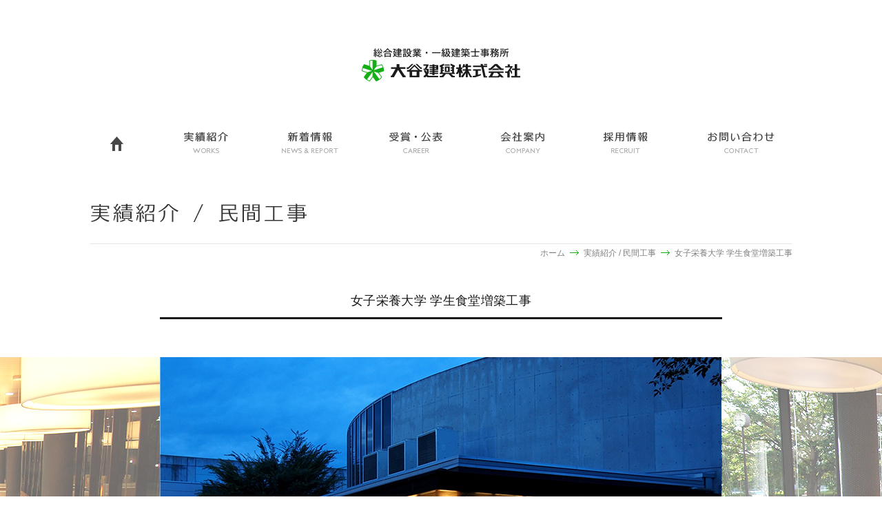

--- FILE ---
content_type: text/html; charset=UTF-8
request_url: https://www.otani-kenkou.co.jp/works-m/82/
body_size: 33209
content:
<!DOCTYPE html>
<html lang="ja">
  <head>
    <meta charset="utf-8">
    <meta name="format-detection" content="telephone=no,address=no,email=no">
    <title>女子栄養大学 学生食堂増築工事 | 実績紹介（民間工事） | 大谷建興株式会社</title>
    <meta name="description" content="民間工事での主な施工実績一覧">
    <meta property="og:description" content="民間工事での主な施工実績一覧">
    <meta property="og:title" content="女子栄養大学 学生食堂増築工事 | 実績紹介（民間工事） | 大谷建興株式会社">
    <meta property="og:url" content="https://www.otani-kenkou.co.jp/works-m/82/">
    <meta property="og:image" content="https://www.otani-kenkou.co.jp/wp/wp-content/uploads/2016/05/066_01.jpg">
    <meta property="og:type" content="website">
    <meta property="og:site_name" content="総合建設業・一級建築士事務所 大谷建興株式会社">
    <link rel="canonical" href="https://www.otani-kenkou.co.jp/works-m/82/">
    <link rel="stylesheet" type="text/css" href="/assets/css/reset.css">
    <link rel="stylesheet" type="text/css" href="/assets/css/common.css">
    <link rel="stylesheet" type="text/css" href="/assets/css/page.common.css">
    <link rel="stylesheet" type="text/css" href="/assets/css/page.works.css">
    <!--[if lt IE 9]>
    <script src="//html5shiv.googlecode.com/svn/trunk/html5.js"></script>
    <![endif]-->
    <!--[if lte IE 8]>
    <link rel="stylesheet" href="/assets/css/page.ie8.css" />
    <![endif]-->
    <script>
      (function(i,s,o,g,r,a,m){i['GoogleAnalyticsObject']=r;i[r]=i[r]||function(){
      (i[r].q=i[r].q||[]).push(arguments)},i[r].l=1*new Date();a=s.createElement(o),
      m=s.getElementsByTagName(o)[0];a.async=1;a.src=g;m.parentNode.insertBefore(a,m)
      })(window,document,'script','https://www.google-analytics.com/analytics.js','ga');
      ga('create', 'UA-77916341-1', 'auto');
      ga('send', 'pageview');
      
    </script>

<meta name='robots' content='max-image-preview:large' />
<link rel="alternate" title="oEmbed (JSON)" type="application/json+oembed" href="https://www.otani-kenkou.co.jp/wp-json/oembed/1.0/embed?url=https%3A%2F%2Fwww.otani-kenkou.co.jp%2Fworks-m%2F82%2F" />
<link rel="alternate" title="oEmbed (XML)" type="text/xml+oembed" href="https://www.otani-kenkou.co.jp/wp-json/oembed/1.0/embed?url=https%3A%2F%2Fwww.otani-kenkou.co.jp%2Fworks-m%2F82%2F&#038;format=xml" />
<style id='wp-img-auto-sizes-contain-inline-css' type='text/css'>
img:is([sizes=auto i],[sizes^="auto," i]){contain-intrinsic-size:3000px 1500px}
/*# sourceURL=wp-img-auto-sizes-contain-inline-css */
</style>
<style id='wp-emoji-styles-inline-css' type='text/css'>

	img.wp-smiley, img.emoji {
		display: inline !important;
		border: none !important;
		box-shadow: none !important;
		height: 1em !important;
		width: 1em !important;
		margin: 0 0.07em !important;
		vertical-align: -0.1em !important;
		background: none !important;
		padding: 0 !important;
	}
/*# sourceURL=wp-emoji-styles-inline-css */
</style>
<style id='wp-block-library-inline-css' type='text/css'>
:root{--wp-block-synced-color:#7a00df;--wp-block-synced-color--rgb:122,0,223;--wp-bound-block-color:var(--wp-block-synced-color);--wp-editor-canvas-background:#ddd;--wp-admin-theme-color:#007cba;--wp-admin-theme-color--rgb:0,124,186;--wp-admin-theme-color-darker-10:#006ba1;--wp-admin-theme-color-darker-10--rgb:0,107,160.5;--wp-admin-theme-color-darker-20:#005a87;--wp-admin-theme-color-darker-20--rgb:0,90,135;--wp-admin-border-width-focus:2px}@media (min-resolution:192dpi){:root{--wp-admin-border-width-focus:1.5px}}.wp-element-button{cursor:pointer}:root .has-very-light-gray-background-color{background-color:#eee}:root .has-very-dark-gray-background-color{background-color:#313131}:root .has-very-light-gray-color{color:#eee}:root .has-very-dark-gray-color{color:#313131}:root .has-vivid-green-cyan-to-vivid-cyan-blue-gradient-background{background:linear-gradient(135deg,#00d084,#0693e3)}:root .has-purple-crush-gradient-background{background:linear-gradient(135deg,#34e2e4,#4721fb 50%,#ab1dfe)}:root .has-hazy-dawn-gradient-background{background:linear-gradient(135deg,#faaca8,#dad0ec)}:root .has-subdued-olive-gradient-background{background:linear-gradient(135deg,#fafae1,#67a671)}:root .has-atomic-cream-gradient-background{background:linear-gradient(135deg,#fdd79a,#004a59)}:root .has-nightshade-gradient-background{background:linear-gradient(135deg,#330968,#31cdcf)}:root .has-midnight-gradient-background{background:linear-gradient(135deg,#020381,#2874fc)}:root{--wp--preset--font-size--normal:16px;--wp--preset--font-size--huge:42px}.has-regular-font-size{font-size:1em}.has-larger-font-size{font-size:2.625em}.has-normal-font-size{font-size:var(--wp--preset--font-size--normal)}.has-huge-font-size{font-size:var(--wp--preset--font-size--huge)}.has-text-align-center{text-align:center}.has-text-align-left{text-align:left}.has-text-align-right{text-align:right}.has-fit-text{white-space:nowrap!important}#end-resizable-editor-section{display:none}.aligncenter{clear:both}.items-justified-left{justify-content:flex-start}.items-justified-center{justify-content:center}.items-justified-right{justify-content:flex-end}.items-justified-space-between{justify-content:space-between}.screen-reader-text{border:0;clip-path:inset(50%);height:1px;margin:-1px;overflow:hidden;padding:0;position:absolute;width:1px;word-wrap:normal!important}.screen-reader-text:focus{background-color:#ddd;clip-path:none;color:#444;display:block;font-size:1em;height:auto;left:5px;line-height:normal;padding:15px 23px 14px;text-decoration:none;top:5px;width:auto;z-index:100000}html :where(.has-border-color){border-style:solid}html :where([style*=border-top-color]){border-top-style:solid}html :where([style*=border-right-color]){border-right-style:solid}html :where([style*=border-bottom-color]){border-bottom-style:solid}html :where([style*=border-left-color]){border-left-style:solid}html :where([style*=border-width]){border-style:solid}html :where([style*=border-top-width]){border-top-style:solid}html :where([style*=border-right-width]){border-right-style:solid}html :where([style*=border-bottom-width]){border-bottom-style:solid}html :where([style*=border-left-width]){border-left-style:solid}html :where(img[class*=wp-image-]){height:auto;max-width:100%}:where(figure){margin:0 0 1em}html :where(.is-position-sticky){--wp-admin--admin-bar--position-offset:var(--wp-admin--admin-bar--height,0px)}@media screen and (max-width:600px){html :where(.is-position-sticky){--wp-admin--admin-bar--position-offset:0px}}

/*# sourceURL=wp-block-library-inline-css */
</style><style id='global-styles-inline-css' type='text/css'>
:root{--wp--preset--aspect-ratio--square: 1;--wp--preset--aspect-ratio--4-3: 4/3;--wp--preset--aspect-ratio--3-4: 3/4;--wp--preset--aspect-ratio--3-2: 3/2;--wp--preset--aspect-ratio--2-3: 2/3;--wp--preset--aspect-ratio--16-9: 16/9;--wp--preset--aspect-ratio--9-16: 9/16;--wp--preset--color--black: #000000;--wp--preset--color--cyan-bluish-gray: #abb8c3;--wp--preset--color--white: #ffffff;--wp--preset--color--pale-pink: #f78da7;--wp--preset--color--vivid-red: #cf2e2e;--wp--preset--color--luminous-vivid-orange: #ff6900;--wp--preset--color--luminous-vivid-amber: #fcb900;--wp--preset--color--light-green-cyan: #7bdcb5;--wp--preset--color--vivid-green-cyan: #00d084;--wp--preset--color--pale-cyan-blue: #8ed1fc;--wp--preset--color--vivid-cyan-blue: #0693e3;--wp--preset--color--vivid-purple: #9b51e0;--wp--preset--gradient--vivid-cyan-blue-to-vivid-purple: linear-gradient(135deg,rgb(6,147,227) 0%,rgb(155,81,224) 100%);--wp--preset--gradient--light-green-cyan-to-vivid-green-cyan: linear-gradient(135deg,rgb(122,220,180) 0%,rgb(0,208,130) 100%);--wp--preset--gradient--luminous-vivid-amber-to-luminous-vivid-orange: linear-gradient(135deg,rgb(252,185,0) 0%,rgb(255,105,0) 100%);--wp--preset--gradient--luminous-vivid-orange-to-vivid-red: linear-gradient(135deg,rgb(255,105,0) 0%,rgb(207,46,46) 100%);--wp--preset--gradient--very-light-gray-to-cyan-bluish-gray: linear-gradient(135deg,rgb(238,238,238) 0%,rgb(169,184,195) 100%);--wp--preset--gradient--cool-to-warm-spectrum: linear-gradient(135deg,rgb(74,234,220) 0%,rgb(151,120,209) 20%,rgb(207,42,186) 40%,rgb(238,44,130) 60%,rgb(251,105,98) 80%,rgb(254,248,76) 100%);--wp--preset--gradient--blush-light-purple: linear-gradient(135deg,rgb(255,206,236) 0%,rgb(152,150,240) 100%);--wp--preset--gradient--blush-bordeaux: linear-gradient(135deg,rgb(254,205,165) 0%,rgb(254,45,45) 50%,rgb(107,0,62) 100%);--wp--preset--gradient--luminous-dusk: linear-gradient(135deg,rgb(255,203,112) 0%,rgb(199,81,192) 50%,rgb(65,88,208) 100%);--wp--preset--gradient--pale-ocean: linear-gradient(135deg,rgb(255,245,203) 0%,rgb(182,227,212) 50%,rgb(51,167,181) 100%);--wp--preset--gradient--electric-grass: linear-gradient(135deg,rgb(202,248,128) 0%,rgb(113,206,126) 100%);--wp--preset--gradient--midnight: linear-gradient(135deg,rgb(2,3,129) 0%,rgb(40,116,252) 100%);--wp--preset--font-size--small: 13px;--wp--preset--font-size--medium: 20px;--wp--preset--font-size--large: 36px;--wp--preset--font-size--x-large: 42px;--wp--preset--spacing--20: 0.44rem;--wp--preset--spacing--30: 0.67rem;--wp--preset--spacing--40: 1rem;--wp--preset--spacing--50: 1.5rem;--wp--preset--spacing--60: 2.25rem;--wp--preset--spacing--70: 3.38rem;--wp--preset--spacing--80: 5.06rem;--wp--preset--shadow--natural: 6px 6px 9px rgba(0, 0, 0, 0.2);--wp--preset--shadow--deep: 12px 12px 50px rgba(0, 0, 0, 0.4);--wp--preset--shadow--sharp: 6px 6px 0px rgba(0, 0, 0, 0.2);--wp--preset--shadow--outlined: 6px 6px 0px -3px rgb(255, 255, 255), 6px 6px rgb(0, 0, 0);--wp--preset--shadow--crisp: 6px 6px 0px rgb(0, 0, 0);}:where(.is-layout-flex){gap: 0.5em;}:where(.is-layout-grid){gap: 0.5em;}body .is-layout-flex{display: flex;}.is-layout-flex{flex-wrap: wrap;align-items: center;}.is-layout-flex > :is(*, div){margin: 0;}body .is-layout-grid{display: grid;}.is-layout-grid > :is(*, div){margin: 0;}:where(.wp-block-columns.is-layout-flex){gap: 2em;}:where(.wp-block-columns.is-layout-grid){gap: 2em;}:where(.wp-block-post-template.is-layout-flex){gap: 1.25em;}:where(.wp-block-post-template.is-layout-grid){gap: 1.25em;}.has-black-color{color: var(--wp--preset--color--black) !important;}.has-cyan-bluish-gray-color{color: var(--wp--preset--color--cyan-bluish-gray) !important;}.has-white-color{color: var(--wp--preset--color--white) !important;}.has-pale-pink-color{color: var(--wp--preset--color--pale-pink) !important;}.has-vivid-red-color{color: var(--wp--preset--color--vivid-red) !important;}.has-luminous-vivid-orange-color{color: var(--wp--preset--color--luminous-vivid-orange) !important;}.has-luminous-vivid-amber-color{color: var(--wp--preset--color--luminous-vivid-amber) !important;}.has-light-green-cyan-color{color: var(--wp--preset--color--light-green-cyan) !important;}.has-vivid-green-cyan-color{color: var(--wp--preset--color--vivid-green-cyan) !important;}.has-pale-cyan-blue-color{color: var(--wp--preset--color--pale-cyan-blue) !important;}.has-vivid-cyan-blue-color{color: var(--wp--preset--color--vivid-cyan-blue) !important;}.has-vivid-purple-color{color: var(--wp--preset--color--vivid-purple) !important;}.has-black-background-color{background-color: var(--wp--preset--color--black) !important;}.has-cyan-bluish-gray-background-color{background-color: var(--wp--preset--color--cyan-bluish-gray) !important;}.has-white-background-color{background-color: var(--wp--preset--color--white) !important;}.has-pale-pink-background-color{background-color: var(--wp--preset--color--pale-pink) !important;}.has-vivid-red-background-color{background-color: var(--wp--preset--color--vivid-red) !important;}.has-luminous-vivid-orange-background-color{background-color: var(--wp--preset--color--luminous-vivid-orange) !important;}.has-luminous-vivid-amber-background-color{background-color: var(--wp--preset--color--luminous-vivid-amber) !important;}.has-light-green-cyan-background-color{background-color: var(--wp--preset--color--light-green-cyan) !important;}.has-vivid-green-cyan-background-color{background-color: var(--wp--preset--color--vivid-green-cyan) !important;}.has-pale-cyan-blue-background-color{background-color: var(--wp--preset--color--pale-cyan-blue) !important;}.has-vivid-cyan-blue-background-color{background-color: var(--wp--preset--color--vivid-cyan-blue) !important;}.has-vivid-purple-background-color{background-color: var(--wp--preset--color--vivid-purple) !important;}.has-black-border-color{border-color: var(--wp--preset--color--black) !important;}.has-cyan-bluish-gray-border-color{border-color: var(--wp--preset--color--cyan-bluish-gray) !important;}.has-white-border-color{border-color: var(--wp--preset--color--white) !important;}.has-pale-pink-border-color{border-color: var(--wp--preset--color--pale-pink) !important;}.has-vivid-red-border-color{border-color: var(--wp--preset--color--vivid-red) !important;}.has-luminous-vivid-orange-border-color{border-color: var(--wp--preset--color--luminous-vivid-orange) !important;}.has-luminous-vivid-amber-border-color{border-color: var(--wp--preset--color--luminous-vivid-amber) !important;}.has-light-green-cyan-border-color{border-color: var(--wp--preset--color--light-green-cyan) !important;}.has-vivid-green-cyan-border-color{border-color: var(--wp--preset--color--vivid-green-cyan) !important;}.has-pale-cyan-blue-border-color{border-color: var(--wp--preset--color--pale-cyan-blue) !important;}.has-vivid-cyan-blue-border-color{border-color: var(--wp--preset--color--vivid-cyan-blue) !important;}.has-vivid-purple-border-color{border-color: var(--wp--preset--color--vivid-purple) !important;}.has-vivid-cyan-blue-to-vivid-purple-gradient-background{background: var(--wp--preset--gradient--vivid-cyan-blue-to-vivid-purple) !important;}.has-light-green-cyan-to-vivid-green-cyan-gradient-background{background: var(--wp--preset--gradient--light-green-cyan-to-vivid-green-cyan) !important;}.has-luminous-vivid-amber-to-luminous-vivid-orange-gradient-background{background: var(--wp--preset--gradient--luminous-vivid-amber-to-luminous-vivid-orange) !important;}.has-luminous-vivid-orange-to-vivid-red-gradient-background{background: var(--wp--preset--gradient--luminous-vivid-orange-to-vivid-red) !important;}.has-very-light-gray-to-cyan-bluish-gray-gradient-background{background: var(--wp--preset--gradient--very-light-gray-to-cyan-bluish-gray) !important;}.has-cool-to-warm-spectrum-gradient-background{background: var(--wp--preset--gradient--cool-to-warm-spectrum) !important;}.has-blush-light-purple-gradient-background{background: var(--wp--preset--gradient--blush-light-purple) !important;}.has-blush-bordeaux-gradient-background{background: var(--wp--preset--gradient--blush-bordeaux) !important;}.has-luminous-dusk-gradient-background{background: var(--wp--preset--gradient--luminous-dusk) !important;}.has-pale-ocean-gradient-background{background: var(--wp--preset--gradient--pale-ocean) !important;}.has-electric-grass-gradient-background{background: var(--wp--preset--gradient--electric-grass) !important;}.has-midnight-gradient-background{background: var(--wp--preset--gradient--midnight) !important;}.has-small-font-size{font-size: var(--wp--preset--font-size--small) !important;}.has-medium-font-size{font-size: var(--wp--preset--font-size--medium) !important;}.has-large-font-size{font-size: var(--wp--preset--font-size--large) !important;}.has-x-large-font-size{font-size: var(--wp--preset--font-size--x-large) !important;}
/*# sourceURL=global-styles-inline-css */
</style>

<style id='classic-theme-styles-inline-css' type='text/css'>
/*! This file is auto-generated */
.wp-block-button__link{color:#fff;background-color:#32373c;border-radius:9999px;box-shadow:none;text-decoration:none;padding:calc(.667em + 2px) calc(1.333em + 2px);font-size:1.125em}.wp-block-file__button{background:#32373c;color:#fff;text-decoration:none}
/*# sourceURL=/wp-includes/css/classic-themes.min.css */
</style>
<link rel="https://api.w.org/" href="https://www.otani-kenkou.co.jp/wp-json/" /><link rel="EditURI" type="application/rsd+xml" title="RSD" href="https://www.otani-kenkou.co.jp/wp/xmlrpc.php?rsd" />
<meta name="generator" content="WordPress 6.9" />
<link rel="canonical" href="https://www.otani-kenkou.co.jp/works-m/82/" />
<link rel='shortlink' href='https://www.otani-kenkou.co.jp/?p=82' />
  </head>
  <body>
    <div id="wrapper">
      <header class="head">
        <h1><img src="/assets/image/common/logo.png" width="100%" class="contPc"><img src="/assets/image/sp/common/head-logo.png" width="100%" class="contSp"></h1>
        <p class="head-btnnav"><img src="/assets/image/tablet/btn-menu.png" width="100" class="contTab"><img src="/assets/image/sp/common/btn-menu.png" width="100%" class="contSp"></p>
        <nav class="head-nav">
          <p class="contMobile head-nav__bg"></p>
          <p class="contMobile head-nav__close"><img src="/assets/image/sp/common/nav-close.png" width="100%"></p>
          <ul>
            <li class="head-nav__main head-nav__home"><a href="/">
                <p class="head-nav__off"><img src="/assets/image/common/nav/home.png" width="60" alt="ホーム"></p>
                <p class="head-nav__on"><img src="/assets/image/common/nav/home-on.png" width="60" alt="ホーム"></p>
                <p class="head-nav__mobile">ホーム</p>
                <p class="head-nav__arrow"><img src="/assets/image/sp/common/nav-arrow.png" width="100%"></p></a></li>
            <li class="head-nav__main head-nav__works">
              <p class="head-nav__off"><img src="/assets/image/common/nav/works.png" width="130" alt="実績紹介"></p>
              <p class="head-nav__on"><img src="/assets/image/common/nav/works-on.png" width="130" alt="実績紹介"></p>
              <p class="head-nav__mobile">実績紹介</p>
              <ul class="head-subnav">
                <li><a href="/works-m/">
                    <p class="head-subnav__base"></p>
                    <p class="head-subnav__off"><img src="/assets/image/common/nav/sub-workm.png" width="180" alt="民間工事"></p>
                    <p class="head-subnav__mobile">民間工事</p>
                    <p class="head-nav__arrow"><img src="/assets/image/sp/common/nav-arrow.png" width="100%"></p></a></li>
                <li><a href="/works-k/">
                    <p class="head-subnav__base"></p>
                    <p class="head-subnav__off"><img src="/assets/image/common/nav/sub-workk.png" width="180" alt="官庁工事"></p>
                    <p class="head-subnav__mobile">官庁工事</p>
                    <p class="head-nav__arrow"><img src="/assets/image/sp/common/nav-arrow.png" width="100%"></p></a></li>
              </ul>
            </li>
            <li class="head-nav__main head-nav__news"><a href="/news/">
                <p class="head-nav__off"><img src="/assets/image/common/nav/news.png" width="130" alt="新着情報"></p>
                <p class="head-nav__on"><img src="/assets/image/common/nav/news-on.png" width="130" alt="新着情報"></p>
                <p class="head-nav__mobile">新着情報</p>
                <p class="head-nav__arrow"><img src="/assets/image/sp/common/nav-arrow.png" width="100%"></p></a></li>
            <li class="head-nav__main head-nav__career"><a href="/career/">
                <p class="head-nav__off"><img src="/assets/image/common/nav/career.png" width="130" alt="受賞・公表"></p>
                <p class="head-nav__on"><img src="/assets/image/common/nav/career-on.png" width="130" alt="受賞・公表"></p>
                <p class="head-nav__mobile">受賞・公表</p>
                <p class="head-nav__arrow"><img src="/assets/image/sp/common/nav-arrow.png" width="100%"></p></a></li>
            <li class="head-nav__main head-nav__company">
              <p class="head-nav__off"><img src="/assets/image/common/nav/company.png" width="130" alt="会社案内"></p>
              <p class="head-nav__on"><img src="/assets/image/common/nav/company-on.png" width="130" alt="会社案内"></p>
              <p class="head-nav__mobile">会社案内</p>
              <ul class="head-subnav">
                <li><a href="/profile/">
                    <p class="head-subnav__base"></p>
                    <p class="head-subnav__off"><img src="/assets/image/common/nav/sub-company1.png" width="180" alt="会社概要"></p>
                    <p class="head-subnav__mobile">会社概要</p>
                    <p class="head-nav__arrow"><img src="/assets/image/sp/common/nav-arrow.png" width="100%"></p></a></li>
                <li><a href="/message/">
                    <p class="head-subnav__base"></p>
                    <p class="head-subnav__off"><img src="/assets/image/common/nav/sub-company2.png?241015" width="180" alt="ご挨拶"></p>
                    <p class="head-subnav__mobile">ご挨拶</p>
                    <p class="head-nav__arrow"><img src="/assets/image/sp/common/nav-arrow.png" width="100%"></p></a></li>
                <li><a href="/qc/">
                    <p class="head-subnav__base"></p>
                    <p class="head-subnav__off"><img src="/assets/image/common/nav/sub-company3.png" width="180" alt="認証登録"></p>
                    <p class="head-subnav__mobile">認証登録</p>
                    <p class="head-nav__arrow"><img src="/assets/image/sp/common/nav-arrow.png" width="100%"></p></a></li>
              </ul>
            </li>
            <li class="head-nav__main head-nav__recruit"><a href="/recruit/">
                <p class="head-nav__off"><img src="/assets/image/common/nav/recruit.png" width="130" alt="採用情報"></p>
                <p class="head-nav__on"><img src="/assets/image/common/nav/recruit-on.png" width="130" alt="採用情報"></p>
                <p class="head-nav__mobile">採用情報</p>
                <p class="head-nav__arrow"><img src="/assets/image/sp/common/nav-arrow.png" width="100%"></p></a></li>
            <li class="head-nav__main head-nav__contact"><a href="/contact/">
                <p class="head-nav__off"><img src="/assets/image/common/nav/contact.png" width="130" alt="お問い合わせ"></p>
                <p class="head-nav__on"><img src="/assets/image/common/nav/contact-on.png" width="130" alt="お問い合わせ"></p>
                <p class="head-nav__mobile">お問い合わせ</p>
                <p class="head-nav__arrow"><img src="/assets/image/sp/common/nav-arrow.png" width="100%"></p></a></li>
          </ul>
          <ul class="head-nav__mobile contMobile">
            <li class="head-nav__main"><a href="/sitemap/">
                <p class="head-nav__mobile">サイトマップ</p>
                <p class="head-nav__arrow"><img src="/assets/image/sp/common/nav-arrow.png" width="100%"></p></a></li>
            <li class="head-nav__main"><a href="/privacy/">
                <p class="head-nav__mobile">プライバシーポリシー</p>
                <p class="head-nav__arrow"><img src="/assets/image/sp/common/nav-arrow.png" width="100%"></p></a></li>
          </ul>
        </nav>
      </header>
      <div class="contents"><img src="/assets/image/sp/common/sethead.png" width="62.5%" class="contSp">
        <h2 class="pagetitle"><img src="/assets/image/title/title-workm.png" width="313" alt="民間工事" class="contPc"><img src="/assets/image/sp/title/title-workm.png" width="100%" class="contSp"></h2>
        <ul class="topicpath">
          <li><a href="/">ホーム</a></li>
          <li class="topicpath-arrow"><img src="/assets/image/common/topicpath-arrow.png" width="100%"></li>
          <li><a href="/works-m/">実績紹介 / 民間工事</a></li>
          <li class="topicpath-arrow"><img src="/assets/image/common/topicpath-arrow.png" width="100%"></li>
          <li class="topicpath-current">女子栄養大学 学生食堂増築工事</li>
        </ul>
        <div class="works">
                      <article class="works-single">
              <h2 class="works-single__title">女子栄養大学 学生食堂増築工事</h2>
              <div class="works-single__slide">
                <ul class="works-single__slide__main contPc">
                  <li><img src="https://www.otani-kenkou.co.jp/wp/wp-content/uploads/2016/05/066_01.jpg"></li><li><img src="https://www.otani-kenkou.co.jp/wp/wp-content/uploads/2016/05/066_02.jpg"></li><li><img src="https://www.otani-kenkou.co.jp/wp/wp-content/uploads/2016/05/066_03.jpg"></li>                </ul>
                <div class="works-single__slide__main__left contPc">
                  <p class="works-single__slide__main__left__bg"></p>
                  <p class="works-single__slide__main__left__nav"><img src="/assets/image/common/work-arrow-l.png" width="85" height="59"></p>
                </div>
                <div class="works-single__slide__main__right contPc">
                  <p class="works-single__slide__main__right__bg"></p>
                  <p class="works-single__slide__main__right__nav"><img src="/assets/image/common/work-arrow-r.png" width="85" height="59"></p>
                </div>
                <div class="works-single__slide__mainsp contSp">
                  <img src="/assets/image/works/setworkssize.png" width="100%">
                  <ul><li><img src="https://www.otani-kenkou.co.jp/wp/wp-content/uploads/2016/05/066_01.jpg"></li><li><img src="https://www.otani-kenkou.co.jp/wp/wp-content/uploads/2016/05/066_02.jpg"></li><li><img src="https://www.otani-kenkou.co.jp/wp/wp-content/uploads/2016/05/066_03.jpg"></li></ul>
                </div>
                <ul class="works-single__slide__pager">
                </ul>
              </div>
                              <dl class="clearfix">
                  <dt>名称</dt>
                  <dd>女子栄養大学 学生食堂増築工事</dd>
                </dl>
                                            <dl class="clearfix">
                  <dt>住所</dt>
                  <dd>埼玉県坂戸市千代田三丁目</dd>
                </dl>
                                            <dl class="clearfix">
                  <dt>建築用途</dt>
                  <dd>大学食堂</dd>
                </dl>
                                            <dl class="clearfix">
                  <dt>建築面積</dt>
                  <dd>171.28㎡</dd>
                </dl>
                                            <dl class="clearfix">
                  <dt>延床面積</dt>
                  <dd>150.00㎡</dd>
                </dl>
                                            <dl class="clearfix">
                  <dt>階数 / 高さ</dt>
                  <dd>地上1階建 / 11.25ｍ</dd>
                </dl>
                                            <dl class="clearfix">
                  <dt>構造</dt>
                  <dd>鉄筋コンクリート・一部鉄骨造</dd>
                </dl>
                                            <dl class="clearfix">
                  <dt>竣工</dt>
                  <dd>平成22年9月</dd>
                </dl>
                                        </article>
                  </div>
        <ul class="pager clearfix">
          <li class="pager-left"><a href="https://www.otani-kenkou.co.jp/works-m/87/" rel="next"><p class="pager-left__arrow"><img src="../../assets/image/common/pagenav-prev.png" width="100%"></p>
                  <p class="pager-left__title">西東京市新町五丁目 計画新築工事</p></a></li>
          <li class="pager-right"><a href="https://www.otani-kenkou.co.jp/works-m/77/" rel="prev"><p class="pager-right__title">猿若町会事務所 新築工事</p><p class="pager-right__arrow"><img src="../../assets/image/common/pagenav-next.png" width="100%"></p></a></li>
        </ul>
	</div>
<script type="speculationrules">
{"prefetch":[{"source":"document","where":{"and":[{"href_matches":"/*"},{"not":{"href_matches":["/wp/wp-*.php","/wp/wp-admin/*","/wp/wp-content/uploads/*","/wp/wp-content/*","/wp/wp-content/plugins/*","/wp/wp-content/themes/template_ver1/*","/*\\?(.+)"]}},{"not":{"selector_matches":"a[rel~=\"nofollow\"]"}},{"not":{"selector_matches":".no-prefetch, .no-prefetch a"}}]},"eagerness":"conservative"}]}
</script>
<script id="wp-emoji-settings" type="application/json">
{"baseUrl":"https://s.w.org/images/core/emoji/17.0.2/72x72/","ext":".png","svgUrl":"https://s.w.org/images/core/emoji/17.0.2/svg/","svgExt":".svg","source":{"concatemoji":"https://www.otani-kenkou.co.jp/wp/wp-includes/js/wp-emoji-release.min.js?ver=6.9"}}
</script>
<script type="module">
/* <![CDATA[ */
/*! This file is auto-generated */
const a=JSON.parse(document.getElementById("wp-emoji-settings").textContent),o=(window._wpemojiSettings=a,"wpEmojiSettingsSupports"),s=["flag","emoji"];function i(e){try{var t={supportTests:e,timestamp:(new Date).valueOf()};sessionStorage.setItem(o,JSON.stringify(t))}catch(e){}}function c(e,t,n){e.clearRect(0,0,e.canvas.width,e.canvas.height),e.fillText(t,0,0);t=new Uint32Array(e.getImageData(0,0,e.canvas.width,e.canvas.height).data);e.clearRect(0,0,e.canvas.width,e.canvas.height),e.fillText(n,0,0);const a=new Uint32Array(e.getImageData(0,0,e.canvas.width,e.canvas.height).data);return t.every((e,t)=>e===a[t])}function p(e,t){e.clearRect(0,0,e.canvas.width,e.canvas.height),e.fillText(t,0,0);var n=e.getImageData(16,16,1,1);for(let e=0;e<n.data.length;e++)if(0!==n.data[e])return!1;return!0}function u(e,t,n,a){switch(t){case"flag":return n(e,"\ud83c\udff3\ufe0f\u200d\u26a7\ufe0f","\ud83c\udff3\ufe0f\u200b\u26a7\ufe0f")?!1:!n(e,"\ud83c\udde8\ud83c\uddf6","\ud83c\udde8\u200b\ud83c\uddf6")&&!n(e,"\ud83c\udff4\udb40\udc67\udb40\udc62\udb40\udc65\udb40\udc6e\udb40\udc67\udb40\udc7f","\ud83c\udff4\u200b\udb40\udc67\u200b\udb40\udc62\u200b\udb40\udc65\u200b\udb40\udc6e\u200b\udb40\udc67\u200b\udb40\udc7f");case"emoji":return!a(e,"\ud83e\u1fac8")}return!1}function f(e,t,n,a){let r;const o=(r="undefined"!=typeof WorkerGlobalScope&&self instanceof WorkerGlobalScope?new OffscreenCanvas(300,150):document.createElement("canvas")).getContext("2d",{willReadFrequently:!0}),s=(o.textBaseline="top",o.font="600 32px Arial",{});return e.forEach(e=>{s[e]=t(o,e,n,a)}),s}function r(e){var t=document.createElement("script");t.src=e,t.defer=!0,document.head.appendChild(t)}a.supports={everything:!0,everythingExceptFlag:!0},new Promise(t=>{let n=function(){try{var e=JSON.parse(sessionStorage.getItem(o));if("object"==typeof e&&"number"==typeof e.timestamp&&(new Date).valueOf()<e.timestamp+604800&&"object"==typeof e.supportTests)return e.supportTests}catch(e){}return null}();if(!n){if("undefined"!=typeof Worker&&"undefined"!=typeof OffscreenCanvas&&"undefined"!=typeof URL&&URL.createObjectURL&&"undefined"!=typeof Blob)try{var e="postMessage("+f.toString()+"("+[JSON.stringify(s),u.toString(),c.toString(),p.toString()].join(",")+"));",a=new Blob([e],{type:"text/javascript"});const r=new Worker(URL.createObjectURL(a),{name:"wpTestEmojiSupports"});return void(r.onmessage=e=>{i(n=e.data),r.terminate(),t(n)})}catch(e){}i(n=f(s,u,c,p))}t(n)}).then(e=>{for(const n in e)a.supports[n]=e[n],a.supports.everything=a.supports.everything&&a.supports[n],"flag"!==n&&(a.supports.everythingExceptFlag=a.supports.everythingExceptFlag&&a.supports[n]);var t;a.supports.everythingExceptFlag=a.supports.everythingExceptFlag&&!a.supports.flag,a.supports.everything||((t=a.source||{}).concatemoji?r(t.concatemoji):t.wpemoji&&t.twemoji&&(r(t.twemoji),r(t.wpemoji)))});
//# sourceURL=https://www.otani-kenkou.co.jp/wp/wp-includes/js/wp-emoji-loader.min.js
/* ]]> */
</script>
      <footer class="foot">
        <div class="foot-main clearfix">
          <p class="foot-logo"><img src="/assets/image/common/foot/logo.png" width="100%" alt="総合建設業・一級建築士事務所 大谷建興株式会社" class="contPc"><img src="/assets/image/sp/common/foot-logo.png" width="100%" alt="総合建設業・一級建築士事務所 大谷建興株式会社" class="contSp"></p>
          <p class="foot-info">[本社] 〒202-0023 東京都西東京市新町1-3-5<br>TEL : 0422-54-8161 / FAX : 0422-54-8162</p>
          <div class="foot-nav">
            <ul>
              <li><a href="/sitemap/">サイトマップ</a></li>
              <li class="foot-nav__separate">/</li>
              <li><a href="/privacy">プライバシーポリシー</a></li>
            </ul>
            <p class="foot-copy">&copy;OTANI KENKO Co., Ltd. All Rights Reserved.</p>
          </div>
          <p class="foot-arrow"><img src="/assets/image/common/foot/pagetop.png" width="100%" alt="PAGE TOP"></p>
        </div>
      </footer>
    </div>
    <script src="/assets/js/lib/jquery-1.11.2.min.js"></script>
    <script src="/assets/js/lib/jquery.easing.1.3.js"></script>
    <script src="/assets/js/lib/velocity.min.js"></script>
    <script src="/assets/js/common.js"></script>
    <script src="/assets/js/page.workssingle.js"></script>
  </body>
</html>

--- FILE ---
content_type: text/css
request_url: https://www.otani-kenkou.co.jp/assets/css/reset.css
body_size: 2379
content:
@charset "utf-8";
/*------------------------------------------------------*/
/*  reset */
/*------------------------------------------------------*/
html, body, div, span, applet, object, iframe,
h1, h2, h3, h4, h5, h6, p, blockquote, pre,
a, abbr, acronym, address, big, cite, code,
del, dfn, em, img, ins, kbd, q, s, samp,
small, strike, strong, sub, sup, tt, var,
b, u, i, center,
dl, dt, dd, ol, ul, li,
fieldset, form, label, legend,
table, caption, tbody, tfoot, thead, tr, th, td,
article, aside, canvas, details, embed,
figure, figcaption, footer, header, hgroup,
menu, nav, output, ruby, section, summary,
time, mark, audio, video {
	margin: 0;	padding: 0;	border: 0; font-style:normal; font-weight: normal; font-size: 100%; vertical-align: baseline;
}
article, aside, details, figcaption, figure,
footer, header, hgroup, menu, nav, section { display: block;}
table{border-collapse:collapse;border-spacing:0;}fieldset,img{border:0;}address,caption,cite,code,dfn,em,strong,th,var{font-style:normal;font-weight:normal;}li{list-style:none;}caption,th{text-align:left;}h1,h2,h3,h4,h5,h6{font-size:100%;font-weight:normal;}q:before,q:after{content:'';}abbr,acronym{border:0;font-variant:normal;}sup{vertical-align:text-top;}sub{vertical-align:text-bottom;}input,textarea,select{font-family:inherit;font-size:inherit;font-weight:inherit;}input,textarea,select{*font-size:100%;}legend{color:#000;}
table{ width: 100%;}
*,
::before,
::after {
    border-style: solid;
    border-width: 0;
}
:root {
    box-sizing: border-box;
}
@media screen {
    [hidden~="screen"] {
        display: inherit;
    }
 
    [hidden~="screen"]:not(:active):not(:focus):not(:target) {
        clip: rect(0 0 0 0) !important;
        position: absolute !important;
    }
}
img{ vertical-align: bottom;}
/* Font Size --------------------------------- */
p,li,dt,dd,th,td {	font-size: 93%;}
li p,dd p,li li,dd li,th p,td p {	font-size: 100%;}
h1,
h2,
h3,
h4,
h5,
h6 {	font-size: 100%;}
table {	font-size: inherit; font-size: 100%;}
/* clearfix --------------------------------- */
.clearfix:after,
.cf:after {
	visibility: hidden;
	display: block;
	font-size: 0;
	content: " ";
	clear: both;
	height: 0;
}
* html .clearfix ,* html .cf { zoom: 1; } /* IE6 */
*:first-child+html .clearfix, *:first-child+html .cf { zoom: 1; } /* IE7 */
/*------------------------------------------------------*/
/* noneImages */
/*------------------------------------------------------*/
.noneImages {
	display: none;
}
.nf-message { display: none; }

--- FILE ---
content_type: text/css
request_url: https://www.otani-kenkou.co.jp/assets/css/common.css
body_size: 12146
content:
@charset "UTF-8";
html {
  width: 100%;
  height: 100%; }

body {
  width: 100%;
  color: #1a1a1a;
  text-align: center;
  font-family: '游ゴシック', YuGothic, Meiryo, メイリオ, Osaka, 'MS PGothic', arial, helvetica, sans-serif;
  background: #ffffff; }

a {
  color: #1a1a1a;
  text-decoration: none; }
  a:hover {
    text-decoration: none; }

#wrapper {
  width: 100%;
  margin: 0 auto;
  position: relative;
  overflow: hidden;
  display: none; }

.layout {
  width: 1400px;
  position: absolute;
  left: 50%;
  top: 0;
  margin-left: -700px;
  z-index: -1;
  text-align: center; }

.layout-sp {
  width: 100%;
  position: absolute;
  left: 0;
  top: 0; }

.head {
  z-index: 10; }

.contents {
  position: relative; }

.foot {
  width: 100%;
  position: relative;
  background: #f2f2f2; }

/* for PC */
@media print, screen and (min-width: 641px) {
  #wrapper {
    min-width: 1200px;
    margin: 0 auto; }
  .contents.page {
    width: 1020px;
    margin: 0 auto; }
  .pagetitle {
    text-align: left;
    border-bottom: 1px solid #e6e6e6; }
  body.pc .head {
    position: relative;
    padding-top: 70px; }
    body.pc .head h1 {
      width: 230px;
      margin: 0 auto 59px auto; }
    body.pc .head-nav ul {
      letter-spacing: -.40em; }
    body.pc .head-nav__main {
      position: relative;
      letter-spacing: normal;
      display: inline-block;
      vertical-align: top;
      width: 130px;
      margin: 0 11px;
      height: 60px;
      padding-bottom: 3px;
      cursor: pointer; }
      body.pc .head-nav__main a {
        display: block;
        width: 130px;
        height: 60px;
        position: relative; }
      body.pc .head-nav__main:hover .head-nav__off {
        opacity: 0;
        filter: alpha(opacity=0); }
      body.pc .head-nav__main:hover .head-nav__on {
        opacity: 1;
        filter: alpha(opacity=100); }
    body.pc .head-nav__home {
      width: 60px;
      margin-right: 22px;
      position: relative;
      top: 2px; }
    body.pc .head-nav__works {
      margin: 0 10px 0 12px; }
      body.pc .head-nav__works:hover .head-subnav {
        height: 104px; }
    body.pc .head-nav__career {
      margin: 0 9px 0 13px; }
    body.pc .head-nav__company {
      margin: 0 7px 0 15px; }
      body.pc .head-nav__company:hover .head-subnav {
        height: 156px; }
    body.pc .head-nav__recruit {
      margin: 0 9px 0 13px; }
    body.pc .head-nav__contact {
      margin-left: 29px; }
    body.pc .head-nav__off {
      position: absolute;
      left: 0;
      top: 0;
      opacity: 1;
      filter: alpha(opacity=100);
      -webkit-transition: all 0.3s ease-out 0s;
      -moz-transition: all 0.3s ease-out 0s;
      -o-transition: all 0.3s ease-out 0s;
      transition: all 0.3s ease-out 0s; }
    body.pc .head-nav__on {
      position: absolute;
      left: 0;
      top: 0;
      opacity: 0;
      filter: alpha(opacity=0);
      -webkit-transition: all 0.3s ease-out 0s;
      -moz-transition: all 0.3s ease-out 0s;
      -o-transition: all 0.3s ease-out 0s;
      transition: all 0.3s ease-out 0s; }
    body.pc .head-subnav {
      position: absolute;
      width: 180px;
      left: 50%;
      margin-left: -90px;
      top: 63px;
      overflow: hidden;
      height: 0;
      -webkit-transition: all 0.3s ease-out 0s;
      -moz-transition: all 0.3s ease-out 0s;
      -o-transition: all 0.3s ease-out 0s;
      transition: all 0.3s ease-out 0s; }
      body.pc .head-subnav li {
        width: 180px;
        height: 50px;
        border-top: 1px solid #ffffff;
        position: relative; }
        body.pc .head-subnav li a {
          display: block;
          width: 180px;
          height: 50px;
          position: relative; }
        body.pc .head-subnav li:hover .head-subnav__off {
          opacity: 0.5;
          filter: alpha(opacity=50); }
      body.pc .head-subnav__base {
        width: 180px;
        height: 50px;
        position: absolute;
        left: 0;
        top: 0;
        background: #f1f1f1;
        opacity: 0.95;
        filter: alpha(opacity=95); }
      body.pc .head-subnav__off {
        position: relative;
        opacity: 1;
        filter: alpha(opacity=100);
        -webkit-transition: all 0.2s ease-out 0s;
        -moz-transition: all 0.2s ease-out 0s;
        -o-transition: all 0.2s ease-out 0s;
        transition: all 0.2s ease-out 0s; }
  /* for Tablet */
  body.tablet #wrapper {
    width: 1200px;
    overflow: hidden; }
  body.tablet .contTab, body.tablet .contMobile, body.tablet .head-nav__mobile, body.tablet .head-nav__arrow, body.tablet .head-subnav__mobile {
    display: block; }
  body.tablet .head {
    position: relative;
    padding-top: 70px;
    height: 120px; }
    body.tablet .head h1 {
      width: 230px;
      margin: 0 auto; }
    body.tablet .head-btnnav {
      position: absolute;
      left: 50%;
      top: 0;
      margin-left: 485px; }
    body.tablet .head-nav {
      position: absolute;
      right: -50%;
      top: 0;
      width: 50%;
      padding-top: 100px;
      -webkit-transition: all 0.3s ease-out 0s;
      -moz-transition: all 0.3s ease-out 0s;
      -o-transition: all 0.3s ease-out 0s;
      transition: all 0.3s ease-out 0s; }
      body.tablet .head-nav.open {
        right: 0; }
      body.tablet .head-nav__bg {
        width: 100%;
        height: 100%;
        background: #f1f1f1;
        opacity: 0.95;
        filter: alpha(opacity=95);
        position: absolute;
        left: 0;
        top: 0; }
      body.tablet .head-nav__close {
        width: 110px;
        position: absolute;
        right: 0;
        top: 0; }
      body.tablet .head-nav ul {
        margin: 0 30px;
        position: relative;
        letter-spacing: normal;
        border-bottom: 1px solid #000000; }
        body.tablet .head-nav ul ul {
          margin: 0;
          border-bottom: none; }
          body.tablet .head-nav ul ul li {
            border-top: 1px solid #d9d9d9; }
        body.tablet .head-nav ul.contMobile {
          margin-top: 86px; }
      body.tablet .head-nav__main {
        position: relative;
        letter-spacing: normal;
        border-top: 1px solid #000000;
        text-align: left;
        display: block;
        width: 100%;
        margin: 0;
        padding-bottom: 0px;
        cursor: pointer; }
        body.tablet .head-nav__main a {
          display: block;
          width: 100%;
          height: 86px;
          position: relative; }
      body.tablet .head-nav__mobile {
        font-size: 28px;
        line-height: 86px; }
      body.tablet .head-nav__arrow {
        width: 25px;
        position: absolute;
        right: 0;
        top: 50%;
        margin-top: -8px;
        font-size: 0;
        line-height: 0; }
    body.tablet .head-subnav__mobile {
      font-size: 28px;
      line-height: 86px;
      padding-left: 30px; }
  body.tablet .contSp, body.tablet .head-nav__off, body.tablet .head-nav__on, body.tablet .head-subnav__base, body.tablet .head-subnav__off {
    display: none; }
  .foot {
    padding-top: 63px;
    padding-bottom: 60px; }
    .foot-main {
      width: 1180px;
      margin: 0 auto;
      position: relative; }
    .foot-nav ul li a {
      opacity: 1;
      filter: alpha(opacity=100);
      -webkit-transition: all 0.2s ease-out 0s;
      -moz-transition: all 0.2s ease-out 0s;
      -o-transition: all 0.2s ease-out 0s;
      transition: all 0.2s ease-out 0s; }
      .foot-nav ul li a:hover {
        opacity: 0.5;
        filter: alpha(opacity=50); }
    .foot-arrow {
      cursor: pointer; }
      .foot-arrow img {
        position: relative;
        top: 0;
        -webkit-transition: all 0.2s ease-out 0s;
        -moz-transition: all 0.2s ease-out 0s;
        -o-transition: all 0.2s ease-out 0s;
        transition: all 0.2s ease-out 0s; }
      .foot-arrow:hover img {
        top: -10px; }
    .foot-main {
      position: relative; }
    .foot-logo {
      width: 230px;
      float: left;
      margin-right: 34px; }
    .foot-info {
      float: left;
      font-size: 14px;
      line-height: 21px;
      text-align: left;
      padding-top: 6px;
      letter-spacing: 0.07em; }
    .foot-nav {
      float: right;
      position: relative; }
      .foot-nav ul {
        text-align: right;
        letter-spacing: -.40em; }
        .foot-nav ul li {
          display: inline-block;
          letter-spacing: normal;
          font-size: 13px;
          line-height: 21px; }
      .foot-nav__separate {
        margin: 0 5px; }
    .foot-copy {
      text-align: right;
      font-size: 12px;
      line-height: 22px;
      letter-spacing: 0.05em; }
    .foot-arrow {
      width: 39px;
      position: absolute;
      right: 1px;
      top: -100px; }
  .contSp, .contTab, .contMobile, .head-nav__mobile, .head-nav__arrow, .head-subnav__mobile {
    display: none; } }

/* for Smartphone */
@media screen and (max-width: 640px) {
  #wrapper {
    overflow: hidden; }
  .contPc, .contTab, .head-nav__off, .head-nav__on, .head-subnav__base, .head-subnav__off {
    display: none !important; }
  .head {
    width: 100%;
    z-index: 10;
    position: absolute;
    left: 0;
    top: 0; }
    .head h1 {
      width: 62.5%;
      z-index: 10;
      position: relative; }
    .head-btnnav {
      width: 22.8%;
      position: absolute;
      right: 0;
      top: 0; }
    .head-nav {
      position: absolute;
      right: -100%;
      top: 0;
      width: 100%;
      padding-top: 80px;
      -webkit-transition: all 0.3s ease-out 0s;
      -moz-transition: all 0.3s ease-out 0s;
      -o-transition: all 0.3s ease-out 0s;
      transition: all 0.3s ease-out 0s; }
      .head-nav.open {
        right: 0; }
      .head-nav__bg {
        width: 100%;
        height: 800px;
        background: #f1f1f1;
        opacity: 0.95;
        filter: alpha(opacity=95);
        position: absolute;
        left: 0;
        top: 0; }
      .head-nav__close {
        width: 20.3%;
        position: absolute;
        right: 0;
        top: 0; }
      .head-nav ul {
        width: 90.6%;
        margin: 0 auto;
        position: relative;
        letter-spacing: normal;
        border-bottom: 1px solid #000000; }
        .head-nav ul ul {
          margin: 0;
          width: 100%;
          border-bottom: none; }
          .head-nav ul ul li {
            border-top: 1px solid #d9d9d9; }
        .head-nav ul.contMobile {
          margin-top: 43px; }
      .head-nav__main {
        position: relative;
        letter-spacing: normal;
        border-top: 1px solid #000000;
        text-align: left;
        display: block;
        width: 100%;
        margin: 0;
        padding-bottom: 0px;
        cursor: pointer; }
        .head-nav__main a {
          display: block;
          width: 100%;
          height: 43px;
          position: relative; }
      .head-nav__mobile {
        font-size: 14px;
        line-height: 43px; }
      .head-nav__arrow {
        width: 12px;
        position: absolute;
        right: 0;
        top: 50%;
        margin-top: -4px;
        font-size: 0;
        line-height: 0; }
    .head-subnav__mobile {
      font-size: 14px;
      line-height: 43px;
      padding-left: 15px; }
  .foot {
    position: relative;
    padding-top: 27px;
    padding-bottom: 20px; }
    .foot-arrow {
      width: 9.3%;
      position: absolute;
      right: 4.6%;
      top: -25px; }
    .foot-logo {
      margin-bottom: 4px; }
    .foot-info {
      font-size: 10px;
      line-height: 14px;
      margin-bottom: 24px; }
    .foot-nav ul {
      letter-spacing: -.40em;
      font-size: 0;
      line-height: 0; }
    .foot-nav li {
      letter-spacing: normal;
      display: inline-block;
      vertical-align: top;
      font-size: 10px;
      line-height: 14px; }
      .foot-nav li a {
        font-size: 10px;
        line-height: 14px; }
    .foot-nav__separate {
      margin: 0 5px; }
    .foot-copy {
      font-size: 8px; } }

/* Clearfix */
.clearfix:after {
  content: " ";
  display: block;
  height: 0;
  clear: both;
  visibility: hidden; }

.clearfix {
  display: inline-block;
  min-height: 1%; }

/* Hides from IE-mac \*/
* html .clearfix {
  height: 1%; }

.clearfix {
  display: block; }

/* End hide from IE-Mac */


--- FILE ---
content_type: text/css
request_url: https://www.otani-kenkou.co.jp/assets/css/page.common.css
body_size: 8048
content:
/* for PC */
@media print, screen and (min-width: 641px) {
  .contents {
    width: 1020px;
    margin: 55px auto 85px auto; }
  .pagetitle {
    text-align: left;
    border-bottom: 1px solid #e6e6e6;
    padding-left: 2px;
    padding-bottom: 31px; }
  .topicpath {
    letter-spacing: -.40em;
    text-align: right;
    margin: 6px 0 20px 0; }
    .topicpath li {
      letter-spacing: normal;
      display: inline-block;
      vertical-align: top;
      color: #808080;
      font-size: 12px;
      line-height: 14px; }
      .topicpath li a {
        display: block;
        color: #808080;
        opacity: 1;
        filter: alpha(opacity=100);
        -webkit-transition: all 0.2s ease-out 0s;
        -moz-transition: all 0.2s ease-out 0s;
        -o-transition: all 0.2s ease-out 0s;
        transition: all 0.2s ease-out 0s; }
        .topicpath li a:hover {
          opacity: 0.6;
          filter: alpha(opacity=60); }
    .topicpath-arrow {
      width: 13px;
      position: relative;
      top: -4px;
      margin: 0 7px;
      font-size: 0;
      line-height: 0; }
    .topicpath-current {
      max-width: 500px;
      overflow: hidden;
      white-space: nowrap;
      text-overflow: ellipsis; }
  .pager {
    margin-top: 70px; }
    .pager li {
      width: 50%; }
    .pager-left {
      float: left;
      text-align: left; }
      .pager-left a {
        display: inline-block;
        position: relative;
        padding-left: 27px; }
        .pager-left a:hover .pager-left__arrow {
          left: -5px; }
        .pager-left a:hover .pager-left__title {
          opacity: 0.6;
          filter: alpha(opacity=60); }
      .pager-left__arrow {
        width: 15px;
        position: absolute;
        left: 0;
        top: 50%;
        margin-top: -5px;
        font-size: 0;
        line-height: 0;
        -webkit-transition: all 0.2s ease-out 0s;
        -moz-transition: all 0.2s ease-out 0s;
        -o-transition: all 0.2s ease-out 0s;
        transition: all 0.2s ease-out 0s; }
      .pager-left__title {
        font-size: 13px;
        opacity: 1;
        filter: alpha(opacity=100);
        -webkit-transition: all 0.3s ease-out 0s;
        -moz-transition: all 0.3s ease-out 0s;
        -o-transition: all 0.3s ease-out 0s;
        transition: all 0.3s ease-out 0s;
        overflow: hidden;
        white-space: nowrap;
        text-overflow: ellipsis;
        max-width: 500px; }
    .pager-right {
      float: right;
      text-align: right; }
      .pager-right a {
        display: inline-block;
        position: relative;
        padding-right: 27px; }
        .pager-right a:hover .pager-right__arrow {
          right: -5px; }
        .pager-right a:hover .pager-right__title {
          opacity: 0.6;
          filter: alpha(opacity=60); }
      .pager-right__arrow {
        width: 15px;
        position: absolute;
        right: 0;
        top: 50%;
        margin-top: -5px;
        font-size: 0;
        line-height: 0;
        -webkit-transition: all 0.3s ease-out 0s;
        -moz-transition: all 0.3s ease-out 0s;
        -o-transition: all 0.3s ease-out 0s;
        transition: all 0.3s ease-out 0s; }
      .pager-right__title {
        font-size: 13px;
        opacity: 1;
        filter: alpha(opacity=100);
        -webkit-transition: all 0.3s ease-out 0s;
        -moz-transition: all 0.3s ease-out 0s;
        -o-transition: all 0.3s ease-out 0s;
        transition: all 0.3s ease-out 0s;
        overflow: hidden;
        white-space: nowrap;
        text-overflow: ellipsis;
        max-width: 500px; }
  .pagination {
    text-align: center;
    letter-spacing: -.40em;
    margin-bottom: 55px;
    padding-top: 10px; }
    .pagination li {
      letter-spacing: normal;
      display: inline-block;
      vertical-align: top;
      width: 35px;
      height: 35px;
      position: relative;
      background: #b3b3b3;
      -webkit-transition: all 0.2s ease-out 0s;
      -moz-transition: all 0.2s ease-out 0s;
      -o-transition: all 0.2s ease-out 0s;
      transition: all 0.2s ease-out 0s;
      margin: 0 7px; }
      .pagination li a {
        display: block;
        width: 33px;
        height: 33px;
        position: relative;
        left: 1px;
        top: 1px;
        font-size: 18px;
        line-height: 33px;
        color: #b3b3b3;
        background: #ffffff;
        -webkit-transition: all 0.2s ease-out 0s;
        -moz-transition: all 0.2s ease-out 0s;
        -o-transition: all 0.2s ease-out 0s;
        transition: all 0.2s ease-out 0s; }
      .pagination li:hover {
        background: #15af15; }
        .pagination li:hover a {
          color: #15af15; }
      .pagination li.pager-item--current {
        background: #15af15; }
        .pagination li.pager-item--current a {
          color: #15af15; } }

/* for SP */
@media screen and (max-width: 640px) {
  .contents {
    width: 100%;
    margin: 38px auto 50px auto; }
  .topicpath {
    width: 90.6%;
    letter-spacing: -.40em;
    text-align: right;
    margin: 5px auto 17px auto; }
    .topicpath li {
      letter-spacing: normal;
      display: inline-block;
      vertical-align: top;
      color: #808080;
      font-size: 8px;
      line-height: 10px; }
      .topicpath li a {
        display: block;
        color: #808080;
        opacity: 1;
        filter: alpha(opacity=100);
        -webkit-transition: all 0.2s ease-out 0s;
        -moz-transition: all 0.2s ease-out 0s;
        -o-transition: all 0.2s ease-out 0s;
        transition: all 0.2s ease-out 0s; }
        .topicpath li a:hover {
          opacity: 0.6;
          filter: alpha(opacity=60); }
    .topicpath-arrow {
      width: 7px;
      position: relative;
      top: -3px;
      margin: 0 7px;
      font-size: 0;
      line-height: 0; }
    .topicpath-current {
      max-width: 40%;
      overflow: hidden;
      white-space: nowrap;
      text-overflow: ellipsis; }
  .pager {
    width: 90.6%;
    margin: 35px auto 0 auto; }
    .pager-left {
      text-align: left;
      border-bottom: 1px dotted #e6e6e6;
      padding-bottom: 4px;
      margin-bottom: 4px; }
      .pager-left a {
        display: inline-block;
        position: relative;
        padding-left: 12px;
        max-width: 98%; }
      .pager-left__arrow {
        width: 8px;
        position: absolute;
        left: 0;
        top: 5px;
        font-size: 0;
        line-height: 0; }
      .pager-left__title {
        font-size: 10px;
        overflow: hidden;
        white-space: nowrap;
        text-overflow: ellipsis; }
    .pager-right {
      text-align: right; }
      .pager-right a {
        display: inline-block;
        position: relative;
        padding-right: 12px;
        max-width: 98%; }
      .pager-right__arrow {
        width: 8px;
        position: absolute;
        right: 0;
        top: 5px;
        font-size: 0;
        line-height: 0; }
      .pager-right__title {
        font-size: 10px;
        overflow: hidden;
        white-space: nowrap;
        text-overflow: ellipsis; }
  .pagination {
    text-align: center;
    letter-spacing: -.40em;
    margin-bottom: 30px;
    padding-top: 20px; }
    .pagination li {
      letter-spacing: normal;
      display: inline-block;
      vertical-align: top;
      width: 21px;
      height: 21px;
      position: relative;
      background: #b3b3b3;
      -webkit-transition: all 0.2s ease-out 0s;
      -moz-transition: all 0.2s ease-out 0s;
      -o-transition: all 0.2s ease-out 0s;
      transition: all 0.2s ease-out 0s;
      margin: 0 5px; }
      .pagination li a {
        display: block;
        width: 19px;
        height: 19px;
        position: relative;
        left: 1px;
        top: 1px;
        font-size: 11px;
        line-height: 20px;
        color: #b3b3b3;
        background: #ffffff;
        -webkit-transition: all 0.2s ease-out 0s;
        -moz-transition: all 0.2s ease-out 0s;
        -o-transition: all 0.2s ease-out 0s;
        transition: all 0.2s ease-out 0s; }
      .pagination li.pager-item--current {
        background: #15af15; }
        .pagination li.pager-item--current a {
          color: #15af15; } }


--- FILE ---
content_type: text/css
request_url: https://www.otani-kenkou.co.jp/assets/css/page.works.css
body_size: 12812
content:
.works-list {
  letter-spacing: -.40em; }
  .works-list li {
    display: inline-block;
    letter-spacing: normal;
    vertical-align: top;
    position: relative; }
    .works-list li a {
      display: block; }

/* for PC */
@media screen and (min-width: 641px) {
  .contents {
    margin-bottom: 102px; }
  .career {
    margin: 0 102px;
    text-align: left;
    padding-top: 27px; }
    .career-list {
      border-top: 1px solid #e6e6e6; }
      .career-list li {
        border-bottom: 1px solid #e6e6e6; }
        .career-list li a {
          display: block;
          padding: 21px 0 22px 0;
          position: relative; }
          .career-list li a:hover .career-list__title {
            opacity: 0.6;
            filter: alpha(opacity=60); }
          .career-list li a:hover .career-list__arrow {
            right: -4px; }
      .career-list__title {
        margin-right: 50px;
        font-size: 16px;
        line-height: 21px;
        opacity: 1;
        filter: alpha(opacity=100);
        -webkit-transition: all 0.2s ease-out 0s;
        -moz-transition: all 0.2s ease-out 0s;
        -o-transition: all 0.2s ease-out 0s;
        transition: all 0.2s ease-out 0s; }
      .career-list__arrow {
        width: 15px;
        font-size: 0;
        line-height: 0;
        position: absolute;
        right: 1px;
        top: 50%;
        margin-top: -4px;
        -webkit-transition: all 0.2s ease-out 0s;
        -moz-transition: all 0.2s ease-out 0s;
        -o-transition: all 0.2s ease-out 0s;
        transition: all 0.2s ease-out 0s; }
  .works-title {
    font-size: 18px;
    line-height: 24px;
    border-bottom: 3px solid #1a1a1a;
    margin-bottom: 56px;
    padding-bottom: 15px;
    letter-spacing: 0.02em;
    text-align: center;
    padding-top: 26px; }
  .works-list {
    width: 1025px;
    margin: 0 auto;
    text-align: left; }
    .works-list li {
      width: 200px;
      margin-right: 5px;
      margin-bottom: 5px; }
  .works-single {
    margin: 0 102px;
    padding-top: 26px; }
    .works-single__title {
      font-size: 18px;
      line-height: 24px;
      border-bottom: 3px solid #1a1a1a;
      margin-bottom: 55px;
      padding-bottom: 12px;
      letter-spacing: 0.02em;
      text-align: center; }
    .works-single__slide {
      width: 815px;
      height: 566px;
      margin-bottom: 43px;
      position: relative; }
      .works-single__slide__main {
        position: relative;
        letter-spacing: -.40em; }
        .works-single__slide__main li {
          width: 815px;
          display: inline-block;
          vertical-align: top; }
        .works-single__slide__main__left {
          width: 1000px;
          height: 566px;
          position: absolute;
          right: 50%;
          margin-right: 407px;
          top: 0;
          cursor: pointer; }
          .works-single__slide__main__left__bg {
            width: 100%;
            height: 100%;
            position: absolute;
            left: 0;
            top: 0;
            background: #ffffff;
            opacity: 0.4;
            filter: alpha(opacity=40); }
          .works-single__slide__main__left__nav {
            width: 85px;
            height: 59px;
            position: absolute;
            right: 48px;
            top: 50%;
            margin-top: -30px;
            -webkit-transition: all 0.2s ease-out 0s;
            -moz-transition: all 0.2s ease-out 0s;
            -o-transition: all 0.2s ease-out 0s;
            transition: all 0.2s ease-out 0s; }
          .works-single__slide__main__left:hover .works-single__slide__main__left__nav {
            right: 58px; }
        .works-single__slide__main__right {
          width: 1000px;
          height: 566px;
          position: absolute;
          left: 50%;
          margin-left: 408px;
          top: 0;
          cursor: pointer; }
          .works-single__slide__main__right__bg {
            width: 100%;
            height: 100%;
            position: absolute;
            left: 0;
            top: 0;
            background: #ffffff;
            opacity: 0.4;
            filter: alpha(opacity=40); }
          .works-single__slide__main__right__nav {
            width: 85px;
            height: 59px;
            position: absolute;
            left: 48px;
            top: 50%;
            margin-top: -30px;
            -webkit-transition: all 0.2s ease-out 0s;
            -moz-transition: all 0.2s ease-out 0s;
            -o-transition: all 0.2s ease-out 0s;
            transition: all 0.2s ease-out 0s; }
          .works-single__slide__main__right:hover .works-single__slide__main__right__nav {
            left: 58px; }
      .works-single__slide__pager {
        position: absolute;
        letter-spacing: -.40em;
        text-align: center;
        width: 100%;
        height: 3px;
        left: 0;
        top: 563px; }
        .works-single__slide__pager li {
          width: 35px;
          height: 3px;
          display: inline-block;
          vertical-align: top;
          margin: 0 7px;
          background: #cccccc;
          cursor: pointer;
          -webkit-transition: all 0.2s ease-out 0s;
          -moz-transition: all 0.2s ease-out 0s;
          -o-transition: all 0.2s ease-out 0s;
          transition: all 0.2s ease-out 0s; }
          .works-single__slide__pager li:hover {
            background: #15af15; }
        .works-single__slide__pager__current {
          background: #15af15 !important;
          cursor: default !important; }
    .works-single dl {
      letter-spacing: -.40em;
      border-bottom: 1px solid #e6e6e6;
      text-align: left;
      margin-bottom: 24px; }
    .works-single dt {
      width: 250px;
      letter-spacing: 0.1em;
      display: inline-block;
      vertical-align: top;
      font-size: 15px;
      line-height: 21px; }
    .works-single dd {
      width: 565px;
      font-size: 15px;
      line-height: 21px;
      letter-spacing: normal;
      display: inline-block;
      vertical-align: top; }
  .works-btn {
    display: block;
    width: 260px;
    height: 70px;
    margin: 0 auto;
    position: relative;
    -webkit-transition: all 0.2s ease-out 0s;
    -moz-transition: all 0.2s ease-out 0s;
    -o-transition: all 0.2s ease-out 0s;
    transition: all 0.2s ease-out 0s;
    background: #1a1a1a; }
    .works-btn__base {
      position: absolute;
      left: 1px;
      top: 1px;
      width: 258px;
      height: 68px;
      background: #ffffff; }
    .works-btn__off {
      width: 120px;
      height: 15px;
      opacity: 1;
      filter: alpha(opacity=100);
      font-size: 0;
      line-height: 0;
      -webkit-transition: all 0.2s ease-out 0s;
      -moz-transition: all 0.2s ease-out 0s;
      -o-transition: all 0.2s ease-out 0s;
      transition: all 0.2s ease-out 0s;
      position: absolute;
      left: 70px;
      top: 27px; }
    .works-btn__on {
      width: 120px;
      height: 15px;
      opacity: 0;
      filter: alpha(opacity=0);
      font-size: 0;
      line-height: 0;
      -webkit-transition: all 0.2s ease-out 0s;
      -moz-transition: all 0.2s ease-out 0s;
      -o-transition: all 0.2s ease-out 0s;
      transition: all 0.2s ease-out 0s;
      position: absolute;
      left: 70px;
      top: 27px; }
    .works-btn__arrow {
      width: 15px;
      height: 9px;
      position: absolute;
      left: 233px;
      top: 31px;
      font-size: 0;
      line-height: 0;
      -webkit-transition: all 0.2s ease-out 0s;
      -moz-transition: all 0.2s ease-out 0s;
      -o-transition: all 0.2s ease-out 0s;
      transition: all 0.2s ease-out 0s; }
  body.pc .works-list {
    margin-bottom: 50px; }
    body.pc .works-list__cover {
      width: 200px;
      height: 200px;
      position: absolute;
      vertical-align: middle;
      left: 0;
      top: 0;
      -webkit-transition: all 0.3s ease-out 0s;
      -moz-transition: all 0.3s ease-out 0s;
      -o-transition: all 0.3s ease-out 0s;
      transition: all 0.3s ease-out 0s;
      opacity: 0;
      filter: alpha(opacity=0); }
      body.pc .works-list__cover:hover {
        opacity: 1;
        filter: alpha(opacity=100); }
      body.pc .works-list__cover__base {
        width: 100%;
        height: 100%;
        position: absolute;
        left: 0;
        top: 0;
        background: #000000;
        opacity: 0.8;
        filter: alpha(opacity=80); }
      body.pc .works-list__cover__name {
        display: table-cell;
        width: 200px;
        height: 200px;
        text-align: center;
        vertical-align: middle;
        color: #ffffff;
        font-size: 13px;
        line-height: 20px;
        padding: 0 20px;
        position: relative; }
  body.pc .works-btn:hover {
    background: #15af15; }
    body.pc .works-btn:hover .works-btn__off {
      opacity: 0;
      filter: alpha(opacity=0); }
    body.pc .works-btn:hover .works-btn__on {
      opacity: 1;
      filter: alpha(opacity=100); }
    body.pc .works-btn:hover .works-btn__arrow {
      left: 238px; }
  body.tablet .main {
    padding-top: 45px; }
  body.tablet .works-list__cover {
    display: none; } }

@media screen and (max-width: 640px) {
  .career {
    width: 90.6%;
    text-align: left;
    padding-top: 7px;
    margin: 0 auto; }
    .career-list {
      border-top: 1px solid #e6e6e6;
      position: relative; }
      .career-list li {
        font-size: 11px;
        line-height: 17px;
        border-bottom: 1px solid #e6e6e6; }
      .career-list a {
        display: block;
        width: 100%;
        padding: 15px 0;
        position: relative;
        line-height: 14px; }
      .career-list__title {
        font-size: 11px;
        line-height: 15px;
        margin-right: 10%;
        overflow: hidden;
        white-space: nowrap;
        text-overflow: ellipsis; }
      .career-list__arrow {
        width: 8px;
        font-size: 0;
        line-height: 0;
        position: absolute;
        right: 1px;
        top: 50%;
        margin-top: -3px; }
  .works-title {
    width: 90.6%;
    font-size: 12px;
    line-height: 18px;
    border-bottom: 2px solid #1a1a1a;
    margin: 0 auto 20px auto;
    padding-bottom: 5px;
    letter-spacing: 0.02em;
    text-align: center; }
  .works-list {
    width: 93%;
    margin: 0 auto 27px auto;
    letter-spacing: -.40em; }
    .works-list li {
      display: inline-block;
      letter-spacing: normal;
      margin: 0 0.5%;
      margin-bottom: 2px;
      width: 32.3%; }
  .works-btn {
    display: block;
    width: 50%;
    margin: 0 auto; }
  .works-single__title {
    width: 90.6%;
    font-size: 12px;
    line-height: 18px;
    border-bottom: 2px solid #1a1a1a;
    margin: 0 auto 20px auto;
    padding-bottom: 5px;
    letter-spacing: 0.02em;
    text-align: center; }
  .works-single__slide__mainsp {
    width: 100%;
    position: relative;
    margin-bottom: 13px; }
    .works-single__slide__mainsp ul {
      width: 100%;
      position: absolute;
      left: 0;
      top: 0; }
      .works-single__slide__mainsp ul li {
        width: 100%;
        position: absolute;
        left: 100%;
        top: 0; }
        .works-single__slide__mainsp ul li img {
          width: 100%; }
        .works-single__slide__mainsp ul li:first-child {
          left: 0; }
  .works-single__slide__pager {
    letter-spacing: -.40em;
    text-align: center;
    width: 100%;
    height: 3px;
    left: 0;
    margin-bottom: 30px; }
    .works-single__slide__pager li {
      width: 16px;
      height: 3px;
      display: inline-block;
      vertical-align: top;
      margin: 0 7px;
      background: #cccccc;
      cursor: pointer;
      -webkit-transition: all 0.2s ease-out 0s;
      -moz-transition: all 0.2s ease-out 0s;
      -o-transition: all 0.2s ease-out 0s;
      transition: all 0.2s ease-out 0s; }
      .works-single__slide__pager li:hover {
        background: #15af15; }
    .works-single__slide__pager__current {
      background: #15af15 !important;
      cursor: default !important; }
  .works-single dl {
    width: 90.6%;
    margin: 0 auto;
    letter-spacing: -.40em;
    border-bottom: 1px solid #e6e6e6;
    text-align: left;
    padding-bottom: 5px;
    margin-bottom: 15px; }
  .works-single dt {
    width: 25%;
    letter-spacing: 0.1em;
    display: inline-block;
    vertical-align: top;
    font-size: 11px;
    line-height: 17px; }
  .works-single dd {
    width: 73%;
    font-size: 11px;
    line-height: 17px;
    letter-spacing: normal;
    display: inline-block;
    vertical-align: top; }
    .works-single dd a {
      letter-spacing: 0.1em;
      opacity: 1;
      filter: alpha(opacity=100);
      -webkit-transition: all 0.2s ease-out 0s;
      -moz-transition: all 0.2s ease-out 0s;
      -o-transition: all 0.2s ease-out 0s;
      transition: all 0.2s ease-out 0s; }
      .works-single dd a:hover {
        opacity: 0.6;
        filter: alpha(opacity=60); } }


--- FILE ---
content_type: text/plain
request_url: https://www.google-analytics.com/j/collect?v=1&_v=j102&a=1005518088&t=pageview&_s=1&dl=https%3A%2F%2Fwww.otani-kenkou.co.jp%2Fworks-m%2F82%2F&ul=en-us%40posix&dt=%E5%A5%B3%E5%AD%90%E6%A0%84%E9%A4%8A%E5%A4%A7%E5%AD%A6%20%E5%AD%A6%E7%94%9F%E9%A3%9F%E5%A0%82%E5%A2%97%E7%AF%89%E5%B7%A5%E4%BA%8B%20%7C%20%E5%AE%9F%E7%B8%BE%E7%B4%B9%E4%BB%8B%EF%BC%88%E6%B0%91%E9%96%93%E5%B7%A5%E4%BA%8B%EF%BC%89%20%7C%20%E5%A4%A7%E8%B0%B7%E5%BB%BA%E8%88%88%E6%A0%AA%E5%BC%8F%E4%BC%9A%E7%A4%BE&sr=1280x720&vp=1280x720&_u=IEBAAEABAAAAACAAI~&jid=250870266&gjid=1035918097&cid=2140424376.1768653639&tid=UA-77916341-1&_gid=1075688535.1768653639&_r=1&_slc=1&z=1863950834
body_size: -452
content:
2,cG-YBKKZYS6Y9

--- FILE ---
content_type: application/javascript
request_url: https://www.otani-kenkou.co.jp/assets/js/page.workssingle.js
body_size: 4641
content:
var _imgPos = []
var _scrollT;

var _slideCnt = 0,
    _slideFlag = true,
    _slideCurrent = 0,
    _slideDcheckCnt = 0,
    _slideDcheck = true,
    _slideTimer;

$(function(){
	var worksSet = function(){
		_slideCnt = $('.works-single__slide__main li').length;
		var _copy = $('.works-single__slide__main').html();
		$('.works-single__slide__main').append(_copy);
		$('.works-single__slide__main').append(_copy);
		$('.works-single__slide__main').css({width:815*_slideCnt*3,marginLeft:-815*_slideCnt})
		for(i=0;i<_slideCnt;i++){
			$('.works-single__slide__pager').append('<li />')
		}
		$('.works-single__slide__pager li').eq(0).addClass('works-single__slide__pager__current');

		if(_slideCnt<=1){
			_slideDcheck = false;
			$('.works-single__slide__pager, .works-single__slide__main__left, .works-single__slide__main__right').remove();
		}
	}
	worksSet();

	var slidePhoto = function(){
		clearTimeout(_slideTimer);
		$('.works-single__slide__pager__current').removeClass('works-single__slide__pager__current')
		$('.works-single__slide__pager li').eq(_slideCurrent).addClass('works-single__slide__pager__current')
		$('.works-single__slide__mainsp li').eq(_slideDcheckCnt).velocity({left:'-100%'},{duration:600,easing:'easeOutSine',complete:function(){
			$(this).css({left:'100%'})
		}})
		$('.works-single__slide__mainsp li').eq(_slideCurrent).velocity({left:'0'},{duration:600,easing:'easeOutSine'})
		$('.works-single__slide__main').velocity({left:-815*_slideCurrent},{duration:600,easing:'easeOutSine',complete:function(){
			_slideFlag = true;
			_slideDcheckCnt = _slideCurrent;
			_slideTimer = setTimeout(function(){
				if(_slideFlag){
					$('.works-single__slide__main__right').trigger('click');
				}
			},5000)
		}})
	}

	var slidePhotoLeft = function(){
		clearTimeout(_slideTimer);
		$('.works-single__slide__pager__current').removeClass('works-single__slide__pager__current')
		$('.works-single__slide__pager li').eq(_slideCurrent).addClass('works-single__slide__pager__current')
		$('.works-single__slide__mainsp li').eq(_slideDcheckCnt).velocity({left:'100%'},{duration:600,easing:'easeOutSine',complete:function(){
			$(this).css({left:'100%'})
		}})
		$('.works-single__slide__mainsp li').eq(_slideCurrent).css({left:'-100%'}).velocity({left:'0'},{duration:600,easing:'easeOutSine'})
		
		$('.works-single__slide__main').velocity({left:-815*_slideCurrent},{duration:600,easing:'easeOutSine',complete:function(){
			if(_slideCurrent<0){
				_slideCurrent = (_slideCnt - 1)
				$('.works-single__slide__main').css({left:-815*(_slideCnt - 1)})
			}
			_slideDcheckCnt = _slideCurrent;
			_slideFlag = true;
			_slideTimer = setTimeout(function(){
				if(_slideFlag){
					$('.works-single__slide__main__right').trigger('click');
				}
			},5000)
		}})
	}

	var slidePhotoRight = function(){
		var forSpCurrent = _slideCurrent;

		if(forSpCurrent > (_slideCnt - 1)){
			forSpCurrent = 0
		}

		clearTimeout(_slideTimer);
		$('.works-single__slide__pager__current').removeClass('works-single__slide__pager__current')
		$('.works-single__slide__pager li').eq(_slideCurrent).addClass('works-single__slide__pager__current')
		$('.works-single__slide__mainsp li').eq(_slideDcheckCnt).velocity({left:'-100%'},{duration:600,easing:'easeOutSine',complete:function(){
			$(this).css({left:'100%'})
		}})
		$('.works-single__slide__mainsp li').eq(forSpCurrent).css({left:'100%'}).velocity({left:'0'},{duration:600,easing:'easeOutSine'})
		$('.works-single__slide__main').velocity({left:-815*_slideCurrent},{duration:600,easing:'easeOutSine',complete:function(){
			if(_slideCurrent>(_slideCnt - 1)){
				_slideCurrent = 0
				$('.works-single__slide__pager li').eq(0).addClass('works-single__slide__pager__current')
				$('.works-single__slide__main').css({left:-815*0})
			}
			_slideDcheckCnt = _slideCurrent;
			_slideFlag = true;

			_slideTimer = setTimeout(function(){
				if(_slideFlag){
					$('.works-single__slide__main__right').trigger('click');
				}
			},5000)
		}})
	}

	$(window).bind('load',function(){
		$('.works-single__slide__pager li').bind('click',function(){
			if(! $(this).hasClass('works-single__slide__pager__current')){
				if(_slideFlag){
					_slideFlag = false;
					_slideCurrent = $(this).index('.works-single__slide__pager li');
					slidePhoto();
				}
			}
		})

		$('.works-single__slide__main__left').bind('click',function(){
			if(_slideFlag){
				_slideFlag = false;
				_slideCurrent--;
				slidePhotoLeft();
			}
		})
		$('.works-single__slide__main__right').bind('click',function(){
			if(_slideFlag){
				_slideFlag = false;
				_slideCurrent++;
				slidePhotoRight();
			}
		})

		_slideTimer = setTimeout(function(){
			if(_slideFlag){
				$('.works-single__slide__main__right').trigger('click');
			}
		},5000)
	})
});

--- FILE ---
content_type: application/javascript
request_url: https://www.otani-kenkou.co.jp/assets/js/common.js
body_size: 2155
content:
var _devMode = 'pc';

$(function(){
	if(navigator.userAgent.indexOf("MSIE") != -1) {
		$('img').each(function() {
			if($(this).attr('src').indexOf('.png') != -1) {
				$(this).css({
					'filter': 'progid:DXImageTransform.Microsoft.AlphaImageLoader(src="' +
					$(this).attr('src') +
					'", sizingMethod="scale");'
				});
			}
		});
	}

	var _ua = (function(u){
		return {
		Tablet:(u.indexOf("windows") != -1 && u.indexOf("touch") != -1 && u.indexOf("tablet pc") == -1) 
		|| u.indexOf("ipad") != -1
		|| (u.indexOf("android") != -1 && u.indexOf("mobile") == -1)
		|| (u.indexOf("firefox") != -1 && u.indexOf("tablet") != -1)
		|| u.indexOf("kindle") != -1
		|| u.indexOf("silk") != -1
		|| u.indexOf("playbook") != -1,
		Mobile:(u.indexOf("windows") != -1 && u.indexOf("phone") != -1)
		|| u.indexOf("iphone") != -1
		|| u.indexOf("ipod") != -1
		|| (u.indexOf("android") != -1 && u.indexOf("mobile") != -1)
		|| (u.indexOf("firefox") != -1 && u.indexOf("mobile") != -1)
		|| u.indexOf("blackberry") != -1
		}
	})(window.navigator.userAgent.toLowerCase());

	if(_ua.Tablet){
		_devMode = 'tablet'
		$('head').append('<meta name="viewport" content="width=1200,target-densitydpi=device-dpi" />');
		$('body').addClass('tablet')
	}

	if(_ua.Mobile){
		_devMode = 'sp';
		$('head').append('<meta name="viewport" content="width=device-width,target-densitydpi=device-dpi,initial-scale=1.0">');
		$('body').addClass('tablet');
	}

	if(_devMode == 'pc'){
		$('body').addClass('pc')
	}
	$('#wrapper').css({display:'block'})

	$('.report-single__text').find('img').removeAttr('sizes width height');

	$(window).bind('load',function(){

		$('.profile-list1 li:odd').addClass('profile-list1__odd');
		$('.head-btnnav').bind('click',function(){
			$('.head-nav').addClass('open')
			if(_devMode == 'sp'){
				if($(window).width() > 640){

				}else{
					$('#wrapper').css({height:800})
					$('header').css({height:800})					
				}
			}
		})
		$('.head-nav__close').bind('click',function(){
			$('.head-nav').removeClass('open')
			if(_devMode == 'sp'){
				$('#wrapper').css({height:'auto'})
				$('header').css({height:'auto'})
			}
		})
		$('.foot-arrow').bind('click',function(){
			scrollTo(0,800)
		})
	})
});

function scrollTo(postop,speed){
	$('body,html').animate({scrollTop:postop}, speed, 'easeOutQuad');
}